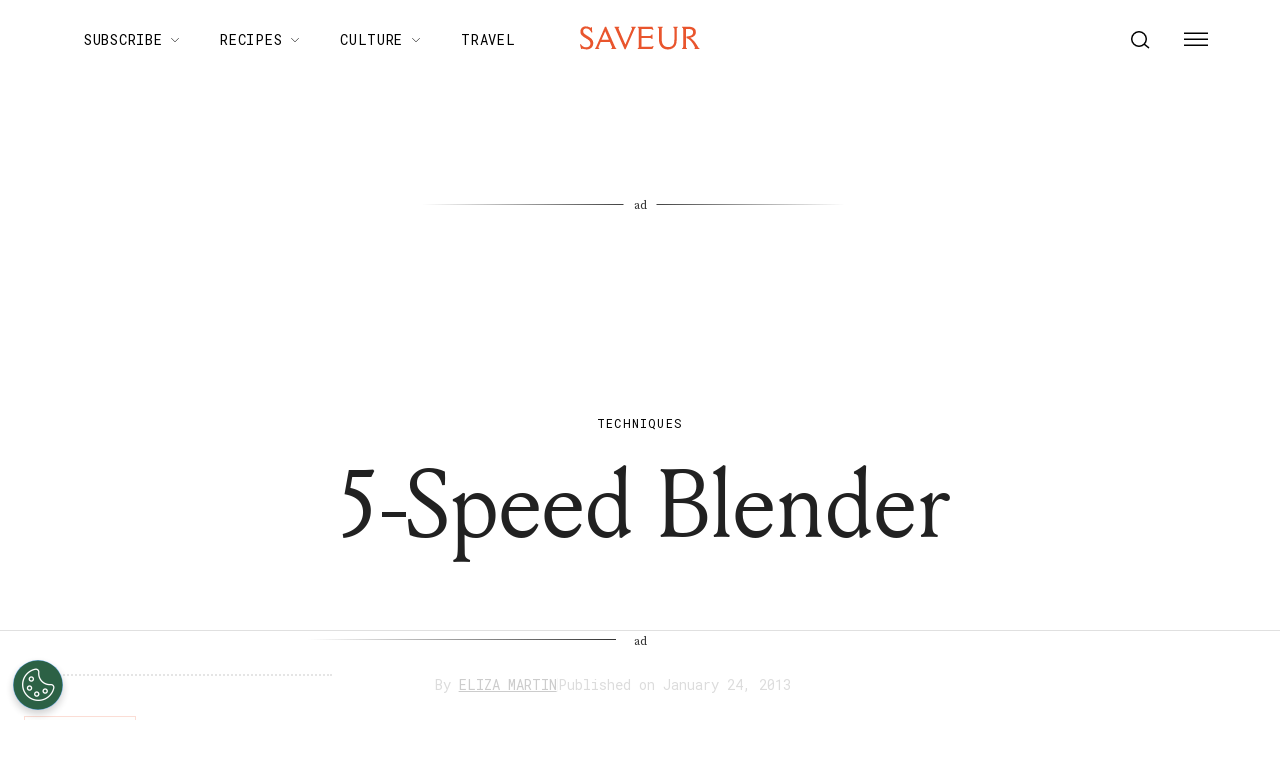

--- FILE ---
content_type: application/javascript; charset=UTF-8
request_url: https://www.saveur.com/_next/static/chunks/7194.a382ba9e2d1565ea.js
body_size: 729
content:
"use strict";(self.webpackChunk_N_E=self.webpackChunk_N_E||[]).push([[7194],{97194:function(e,t,i){i.r(t);var n=i(85893),o=i(87357),a=i(53156),l=i(15861);i(67294);var r=i(59471),s=i(22494),d=i(47018),c=i(3106);let x=e=>{var t,i,x;let{category:m,excerpt:h,image:p,title:u}=e,g=null==p?void 0:null===(t=p.mediaAdditionalData)||void 0===t?void 0:null===(i=t.mediaCredit)||void 0===i?void 0:i.mcName;return(0,n.jsx)(o.Z,{component:"header","data-og-area":d.Z.article.header,mb:5,overflow:"hidden",position:"relative",sx:{pb:{xs:3,md:5,lg:8}},children:(0,n.jsxs)(a.Z,{maxWidth:"xl",children:[!!(p&&(null==p?void 0:p.sourceUrl))&&(0,n.jsxs)(o.Z,{component:"figure",sx:{mt:0,mx:-3,mb:5},children:[(0,n.jsx)(o.Z,{sx:{width:"100%",aspectRatio:"16/9",position:"relative"},children:(0,n.jsx)(s.Z,{image:{alt:p.altText||void 0,src:p.sourceUrl,style:{objectFit:"cover",objectPosition:"center",position:"absolute",inset:0,maxHeight:"100%",width:"100%",marginLeft:"auto",marginRight:"auto",maxWidth:"100%"},loading:"eager"},sizes:{320:320,480:480,640:640,900:900,1200:1200,1440:1440}})}),g&&(0,n.jsx)(l.Z,{component:"figcaption",dangerouslySetInnerHTML:{__html:"".concat(g.toUpperCase())},sx:{px:{xs:2,md:3},py:1.5,textAlign:"right",width:"100%","& p":{m:0}},variant:"caption"})]}),(0,n.jsx)(o.Z,{sx:{textAlign:"center",display:"flex",justifyContent:"center"},children:(0,n.jsxs)(o.Z,{sx:{width:{lg:"66.66%"}},children:[m&&(0,n.jsx)(r.Z,{href:m.uri||"#",passHref:!0,children:(0,n.jsx)(l.Z,{color:"licorice.main",component:"a",fontSize:"0.75rem",fontWeight:"400",sx:{textDecoration:"none",marginBottom:"20px",lineHeight:"0.75rem",display:"inline-block"},variant:"button",children:null!==(x=m.name)&&void 0!==x?x:""})}),(0,n.jsx)(c.Z,{mb:2,title:u}),!!h&&(0,n.jsx)(l.Z,{component:"p",sx:{mt:{xs:2,lg:5}},variant:"deck",children:h})]})})]})})};t.default=x}}]);